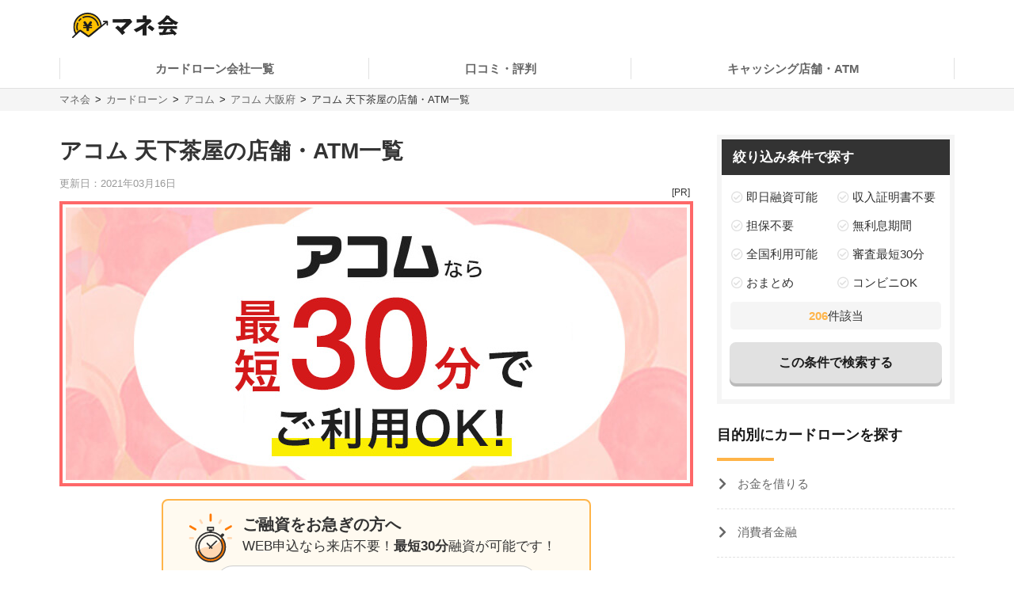

--- FILE ---
content_type: text/css
request_url: https://manekai.ameba.jp/assets/css/web/app_table.css?bf55bce
body_size: 1373
content:
@charset "UTF-8";.table{margin-bottom:20px}.table .btn.btn-xs{border-radius:4px;font-size:12px;height:unset;line-height:14px;padding:4px;width:100%}@media screen and (max-width:769px){.table .btn.btn-xs{font-size:10px;line-height:12px}.table .table-in-icon{max-width:20px}}.table.table-vertical-middle td,.table.table-vertical-middle th{vertical-align:middle}.table.table-compact{font-size:13px;line-height:16px;text-align:center}@media screen and (max-width:769px){.table.table-compact{font-size:13px;line-height:16px}}.table.table-compact th{padding-left:.2em;padding-right:.2em}.table.table-compact td{padding-left:.8em;padding-right:.8em}.table:not(.table-compact){margin:0 auto 12px 0}@media screen and (min-width:769px){.table:not(.table-compact){max-width:98%;min-width:80%}}@media screen and (max-width:769px){.table:not(.table-compact){min-width:100%}}.table.table-full{margin-top:20px}@media screen and (min-width:769px){.table.table-full{max-width:100%;width:100%}}.table-scroll{-webkit-overflow-scrolling:touch;overflow-x:scroll}.table-scroll::-webkit-scrollbar{height:5px}.table-scroll::-webkit-scrollbar-thumb{background:#e1e1e1}@media screen and (max-width:769px){div.sp-table-scroll{overflow-scrolling:touch;margin-bottom:30px;overflow-x:scroll;position:relative}div.sp-table-scroll:not(.hidden-after-icon) table:after{speak:none;-webkit-font-smoothing:antialiased;-moz-osx-font-smoothing:grayscale;background-color:rgba(0,0,0,.3);bottom:0;color:#fff;content:"\f054";display:block;font-family:icons;font-size:16px;font-style:normal;font-variant:normal;font-weight:400;height:60px;line-height:1;line-height:58px;margin:auto;position:absolute;right:0;text-align:center;text-transform:none;top:0;width:40px}.sp-table-scroll::-webkit-scrollbar{height:5px}.sp-table-scroll::-webkit-scrollbar-thumb{background:#e1e1e1}}.brands-table{overflow-scrolling:touch;margin-bottom:40px;overflow-x:scroll;position:relative}.brands-table table{border:none}.brands-table-image{border:1px solid #e1e1e1;height:69px;margin:0 4px;width:108px}@media screen and (min-width:769px){.brands-table-image{height:86px;min-width:136px}}.brands-table-image.area{border:none;height:70px;left:23px;margin:0;min-width:120px;position:absolute;top:8px}.brands-table-image-link{display:block}.brands-table-image-link:hover{opacity:.5}.brands-table-image-link.area{border:1px solid #e1e1e1;height:90px;min-width:164px;position:relative}@media screen and (min-width:769px){.brands-table-image-link.area{min-width:166px}}.brands-table-image-creditcard{height:64px;margin:0 8px;width:100px}@media screen and (min-width:769px){.brands-table-image-creditcard{height:86px;margin:0 8px;width:136px}}.brands-table-row:nth-child(2){border-top:1px solid #ddd}.brands-table-row:nth-last-child(2){border-bottom:1px solid #ddd}.brands-table-name{color:#333;font-size:14px;font-weight:700;line-height:20px;margin-top:8px}@media screen and (max-width:769px){.brands-table-name{font-size:12px;line-height:16px}}@media screen and (min-width:769px){.brands-table-name{margin:initial;margin-top:12px}}.brands-table-header{font-size:12px;left:0;line-height:14px;min-width:64px;padding:7px;position:sticky;vertical-align:middle}@media screen and (max-width:769px){.brands-table-header{font-size:12px;line-height:14px}}@media screen and (min-width:769px){.brands-table-header{min-width:79px;padding-left:15px;padding-right:15px}}.brands-table-header:before{background-color:#e1e1e1;content:"";height:100%;left:-1px;position:absolute;top:0;width:1px}.brands-table-header:after{border-right:1px solid #ddd;border-top:1px solid #ddd;content:"";height:calc(100% + 1px);left:-1px;position:absolute;top:-1px;width:calc(100% + 2px)}.brands-table-header-white{background-color:#fff;border:none;z-index:1}.brands-table-header-white:after,.brands-table-header-white:before{content:none}.brands-table-data{border-bottom:1px dotted #ddd;font-size:14px;line-height:18px;max-width:132px;min-width:132px;padding:8px 8px 8px 12px;vertical-align:middle}@media screen and (max-width:769px){.brands-table-data{font-size:12px;line-height:16px}}@media screen and (min-width:769px){.brands-table-data{max-width:160px;min-width:160px}}.brands-table-data.area{max-width:177px;min-width:177px}@media screen and (min-width:769px){.brands-table-data.area{max-width:182px;min-width:182px}}.brands-table-data.recommend{font-weight:bolder;padding:0}.brands-table-data-recommend{margin:8px 0;text-align:center}.brands-table-data-creditcard{min-width:148px}@media screen and (min-width:769px){.brands-table-data-creditcard{max-width:177px;min-width:177px;padding:12px}}.brands-table-data-borderless{border:none;padding-bottom:8px;vertical-align:top}.brands-table-data-img{padding:12px}@media screen and (min-width:769px){.brands-table-data-img{padding:16px}}.brands-table-data-img-job-change{text-align:center;vertical-align:middle}.brands-table-data-emphasis{background-color:#fffdec}.brands-table-data-title{color:#333;font-weight:700;margin-bottom:4px;position:relative;top:-3px}.brands-table-data-detail{color:#1a1a1a;padding-bottom:8px;padding-left:16px;position:relative}.brands-table-data-detail:before{content:"・";display:inline-block;left:0;position:absolute}.brands-table-data-fee{font-size:14px;line-height:22px}@media screen and (max-width:769px){.brands-table-data-fee{font-size:12px;line-height:18px}}.brands-table-data-fee-tax{font-size:12px;line-height:22px}@media screen and (max-width:769px){.brands-table-data-fee-tax{font-size:10px;line-height:16.5px}}.brands-table-data-block{margin:auto;padding:0}.brands-table-data-emoney{display:flex;flex-wrap:wrap}.brands-table-data-emoney-icon{height:32.75px;width:32.75px}@media screen and (min-width:769px){.brands-table-data-emoney-icon{height:38px;width:38px}}.brands-table-data .creditcard-block-service-icon{display:inline-block;font-size:12px;line-height:18px;padding:2px 4px}@media screen and (max-width:769px){.brands-table-data .creditcard-block-service-icon{font-size:10px;line-height:16.5px}}.brands-table-data .creditcard-block-service-icon:first-of-type,.brands-table-data .creditcard-block-service-icon:nth-of-type(2){margin-top:0}.scrollTable:after{speak:none;-webkit-font-smoothing:antialiased;-moz-osx-font-smoothing:grayscale;background-color:rgba(0,0,0,.3);bottom:0;color:#fff;content:"\f054";display:block;font-family:icons;font-size:16px;font-style:normal;font-variant:normal;font-weight:400;height:60px;line-height:1;line-height:58px;margin:auto;position:absolute;right:0;text-align:center;text-transform:none;top:0;width:40px}


--- FILE ---
content_type: image/svg+xml
request_url: https://manekai.ameba.jp/assets/img/logo/base.svg
body_size: 5126
content:
<?xml version="1.0" encoding="UTF-8"?>
<svg width="134px" height="32px" viewBox="0 0 134 32" version="1.1" xmlns="http://www.w3.org/2000/svg" xmlns:xlink="http://www.w3.org/1999/xlink">
    <title>Logo</title>
    <defs>
        <polygon id="path-1" points="-1.4169224e-15 0 36.1593599 0 36.1593599 30.4480238 -1.4169224e-15 30.4480238"></polygon>
    </defs>
    <g id="TOP" stroke="none" stroke-width="1" fill="none" fill-rule="evenodd">
        <g id="PC-/-TOP" transform="translate(-174, -16)">
            <g id="Header" transform="translate(158, 0)">
                <g id="Logo" transform="translate(16, 16)">
                    <g id="Group-24" transform="translate(0, -0)">
                        <path d="M54.5347574,19.0001387 L57.5897814,16.4150966 L57.9232018,16.4150966 C59.1324489,17.3169292 60.3736023,18.3693314 61.4919165,19.3615057 C63.3999107,17.7084101 67.3499051,13.6937494 68.4682194,12.4305498 L55.8524858,12.4305498 L51.4047537,12.5208915 L51.1941724,12.2815651 L51.1941724,8.31286776 L51.4350647,8.16229817 L55.761553,8.16229817 L70.1927526,8.10207033 L73.4296422,8.10207033 L75.4572848,10.8075681 C75.6694614,11.0785934 75.7587989,11.2893908 75.7587989,11.4986033 C75.7587989,11.7094007 75.6694614,11.9201981 75.3966629,12.1896384 C72.7947077,14.955364 68.3613335,19.2109361 64.6394687,22.3665577 C65.4259579,23.1479346 66.1821362,23.9895394 66.9399098,24.861258 L66.8776926,25.1623972 L63.4589372,28.1072214 L63.1877341,28.1072214 C60.3736023,24.501476 57.2882673,21.3141555 54.5347574,19.3012779 L54.5347574,19.0001387 Z" id="Fill-1" fill="#1E1E1E"></path>
                        <path d="M103.942233,20.1858346 L101.279656,23.3414562 L100.978142,23.3113422 C99.1626758,21.7184745 97.2259661,20.3062902 95.108986,19.0129767 L95.108986,18.7435364 L97.6790349,15.917583 L97.9518334,15.8573551 C100.311301,17.030213 102.066145,18.2014859 103.942233,19.8846954 L103.942233,20.1858346 Z M89.2398302,8.19257058 L89.2398302,3.62476474 L89.4807224,3.41396731 L93.8072107,3.41396731 L94.0496983,3.65487865 L94.0496983,8.17355126 L89.2398302,8.19257058 Z M98.4958351,8.17355126 L100.221964,10.2371471 C100.371923,10.4178306 100.43414,10.5382863 100.43414,10.6872709 C100.43414,10.8679544 100.28099,11.0486379 100.040098,11.3481922 C97.9821443,13.4228826 95.9545018,15.2265478 93.8981436,16.8495295 L93.8981436,21.4474492 L94.0496983,28.7397722 L88.9367208,28.7397722 L89.0882755,21.7787023 L89.0882755,20.2761763 C86.9090782,21.6883606 84.5208949,23.040317 81.8583179,24.3938583 C81.5855194,24.5444279 81.4036537,24.6046558 81.252099,24.6046558 C81.0718287,24.6046558 80.9505849,24.514314 80.7080973,24.2734027 L77.7424108,21.3586924 C84.1571636,18.4423972 88.5123676,15.8573551 92.4767199,12.3102526 L85.7907639,12.3403665 L81.6748569,12.4307083 L81.4642756,12.1897969 L81.4642756,8.31302625 L81.7354788,8.19257058 L98.4958351,8.17355126 Z" id="Fill-3" fill="#1E1E1E"></path>
                        <path d="M117.75493,12.0710847 L124.013342,12.0710847 L125.077416,12.0441407 C123.507628,10.7476573 122.01601,9.3719267 120.658399,7.86464586 C119.458724,9.3719267 118.073992,10.8015453 116.582375,12.0441407 L117.75493,12.0710847 Z M128.140416,17.1112036 L132.455737,17.1112036 L132.615268,17.2031303 L132.615268,20.3254681 L132.455737,20.4047152 L128.140416,20.4047152 L120.339336,20.4047152 C119.645375,21.8866369 118.846124,23.2893115 117.968702,24.6650421 C120.339336,24.5857949 122.708376,24.4003566 125.077416,24.2149183 C124.359525,23.527053 123.640039,22.8914908 122.867907,22.2828727 L122.922148,22.0451313 L125.530484,20.5378504 L125.771377,20.5109064 C128.06065,22.1782665 130.217513,24.2149183 132.029789,26.2785141 L132.002668,26.4908965 L129.285851,28.7399307 L129.019433,28.7129866 C128.566365,28.1043685 128.113296,27.5226944 127.634702,26.9663794 C121.829359,27.6288856 117.194975,27.9981773 110.911038,28.395998 L110.671741,28.2628628 L109.578952,25.140525 L109.765603,24.9027836 C111.257221,24.8758395 112.587712,24.8504804 113.867152,24.8235364 C114.691929,23.3955027 115.491181,21.9389401 116.103781,20.4047152 L113.627856,20.4047152 L109.339655,20.4047152 L109.153003,20.298524 L109.153003,17.2300743 L109.312534,17.1112036 L128.140416,17.1112036 Z M127.156108,15.2187816 L126.994981,15.3122932 L124.013342,15.3122932 L117.75493,15.3122932 L114.798815,15.3122932 L114.612164,15.1934225 L114.612164,13.6053096 C113.653381,14.3201189 112.614832,14.9810401 111.523638,15.6435463 C111.257221,15.8020406 111.045044,15.8812878 110.883918,15.8812878 C110.724386,15.8812878 110.591975,15.8273997 110.457969,15.6958494 L107.848037,13.1298266 C112.535066,10.7222982 116.183547,7.62531947 118.95301,3.33963348 L119.246547,3.26038633 L123.054559,4.2129371 L123.134325,4.47762259 C122.974793,4.71536404 122.815262,4.92774641 122.681256,5.16548787 C125.771377,8.02314017 128.834377,10.4037246 134,12.3357702 L131.496954,15.1664785 C131.203417,15.5104111 130.96412,15.6435463 130.751943,15.6435463 C130.590817,15.6435463 130.458406,15.5896582 130.271754,15.4834671 C129.178965,14.8748489 128.140416,14.2408717 127.156108,13.5799505 L127.156108,15.2187816 Z" id="Fill-5" fill="#1E1E1E"></path>
                        <path d="M36.7336191,16.9752155 L21.6850334,29.2712036 C21.2463224,29.6325706 20.6177692,29.650005 20.1551285,29.3203368 L10.8799799,22.7063695 C10.3902188,22.357682 9.7265687,22.4036454 9.28626237,22.8141456 L4.9278678,26.8906191 C3.2448128,24.1645171 2.30517356,20.9280634 2.40248764,17.4744725 C2.66411894,8.29606736 10.3774563,0.872194156 19.6175081,0.89275563 C28.7586504,0.911817732 36.223119,8.01870233 36.7336191,16.9752155" id="Fill-7" fill="#FFC100"></path>
                        <g id="Group-11" transform="translate(1.4973, 0)">
                            <mask id="mask-2" fill="white">
                                <use xlink:href="#path-1"></use>
                            </mask>
                            <g id="Clip-10"></g>
                            <path d="M8.65457194,21.5834373 C9.09168764,21.5834373 9.53039866,21.7149876 9.90529717,21.981258 L19.1804458,28.5952254 C19.3144521,28.6903219 19.4931271,28.6855671 19.6159662,28.5841308 L34.3087971,16.5797722 C33.6020735,8.2477266 26.5603628,1.78432888 18.0828706,1.78432888 C9.10285483,1.78432888 1.79632221,9.043368 1.79632221,17.9650124 C1.79632221,20.5865082 2.43285202,23.1557008 3.64688506,25.461793 L7.17412166,22.1635265 C7.58571236,21.7799703 8.11854684,21.5834373 8.65457194,21.5834373 M19.3926224,30.4480238 C18.9523161,30.4480238 18.5104144,30.3133036 18.1339206,30.0454482 L8.86036729,23.4314809 C8.71997976,23.3316295 8.53173285,23.3443091 8.40410783,23.4647647 L3.24167561,28.2909163 L2.66417238,27.3557999 C0.922090798,24.5330163 -1.4169224e-15,21.2854681 -1.4169224e-15,17.9650124 C-1.4169224e-15,8.05911838 8.11216559,-0.000316988608 18.0828706,-0.000316988608 C27.6627239,-0.000316988608 35.5914286,7.43465082 36.1322396,16.9252897 L36.1593599,17.3769985 L20.7582101,29.9614463 C20.3641679,30.2847746 19.8791928,30.4480238 19.3926224,30.4480238" id="Fill-9" fill="#1E1E1E" mask="url(#mask-2)"></path>
                        </g>
                        <path d="M0.893321732,32 C0.596593552,32 0.299865371,31.8541852 0.121190337,31.5657256 C-0.103748767,31.2011887 -0.00164874823,30.719366 0.312627873,30.4261516 L8.67047163,22.6092125 C9.42026865,21.9118375 10.5672985,21.8357603 11.4032425,22.426944 L20.6783911,29.0424963 C20.810802,29.1360079 20.9910724,29.1312531 21.1139115,29.0298167 L43.1403953,11.0359584 C43.5232704,10.7237246 44.0880111,10.7776127 44.403883,11.159584 C44.7181596,11.5399703 44.6623237,12.1026251 44.2794486,12.4148588 L22.2561554,30.4071322 C21.5047631,31.0220901 20.4247363,31.0569589 19.6302706,30.4911342 L10.3567173,23.8771669 C10.217925,23.7789004 10.0296781,23.789995 9.9004578,23.9104507 L1.50911247,31.7575037 C1.33522338,31.9191679 1.1134749,32 0.893321732,32" id="Fill-12" fill="#1E1E1E"></path>
                        <path d="M44.1599597,16.2833878 C43.7515596,16.1851213 43.4851424,15.7920555 43.4851424,15.3752155 L43.4851424,11.9612481 L39.8254948,11.9612481 C39.4059276,11.9612481 39.0086947,11.6965627 38.9113806,11.2908172 C38.7678024,10.7028034 39.2128947,10.1766023 39.7824214,10.1766023 L43.8664221,10.1766023 C44.6481254,10.1766023 45.2814646,10.8058247 45.2814646,11.5824468 L45.2814646,15.4180089 C45.2814646,15.9822486 44.7534161,16.4244477 44.1599597,16.2833878 L44.1599597,16.2833878 Z" id="Fill-14" fill="#1E1E1E"></path>
                        <path d="M32.8463204,16.8542843 C32.4139906,16.8542843 32.0311155,16.5420505 31.9609218,16.1030213 C31.3562982,12.3451213 29.0335228,9.13085686 25.5892425,7.28281327 C22.0428621,5.37929668 17.9349317,5.21129272 14.3215482,6.82317979 C13.8030715,7.05299653 13.1840901,6.75819713 13.0692276,6.16701337 C12.989462,5.76126795 13.2335448,5.35235265 13.6148246,5.18276374 C17.7339222,3.35690936 22.4081887,3.54868747 26.4427348,5.71371966 C30.3687996,7.81852402 33.0218048,11.4844973 33.7269331,15.776523 C33.7875549,16.1442298 33.629619,16.5325409 33.3057705,16.7259039 C33.1462392,16.8194156 32.9946845,16.8542843 32.8463204,16.8542843" id="Fill-16" fill="#1E1E1E"></path>
                        <path d="M8.89094386,10.9055176 C8.62612193,10.9055176 8.3597047,10.7898167 8.16986247,10.5473205 C7.9241843,10.2319168 7.94651868,9.77545319 8.18900623,9.45687964 C8.80639228,8.64697375 9.51471116,7.90363546 10.2964144,7.2458841 C10.5883567,7.00180287 11.0190911,6.94315998 11.3445349,7.1428628 C11.9667069,7.52324913 11.9220382,8.38704309 11.2982709,8.71195641 C10.5739989,9.08917286 10.0826425,9.76435859 9.66786119,10.4633185 C9.49556741,10.7517781 9.1956486,10.9055176 8.89094386,10.9055176" id="Fill-18" fill="#1E1E1E"></path>
                        <path d="M6.62448296,22.554215 C6.2304407,22.554215 5.86990001,22.2958692 5.75982343,21.9012184 C4.94940452,19.0023576 5.11212643,15.8356414 6.21927351,12.9827439 C6.42347355,12.451788 7.08393305,12.2314809 7.58486127,12.5801684 C7.92944883,12.8210797 8.0251676,13.2838831 7.8752082,13.6737791 C6.93078302,16.1431204 6.78880018,18.8739772 7.47638,21.3766023 C7.58167064,21.7554037 7.46680812,22.1801684 7.13657837,22.3973056 C6.97545178,22.5034968 6.79677675,22.554215 6.62448296,22.554215" id="Fill-20" fill="#1E1E1E"></path>
                        <path d="M24.4382243,17.9079544 L21.6799284,17.9079544 L22.1553317,17.2137494 C22.1744754,17.1788806 22.2015957,17.140842 22.2255254,17.1043883 L24.4238665,17.1043883 C24.7780259,17.1043883 25.1194228,16.8999307 25.2294994,16.5670926 C25.4129604,16.0139475 24.9965838,15.4956711 24.4637493,15.4956711 L23.3183147,15.4956711 L24.8641728,13.2196929 C25.054015,12.9439128 25.156115,12.5825458 25.156115,12.3368796 C25.156115,11.7298465 24.4414149,10.8327687 23.4810366,10.8327687 C22.9131052,10.8327687 22.4903473,11.1069638 22.1409738,11.6426746 L19.7384328,15.2167211 L17.3502495,11.6426746 C17.0152338,11.1354928 16.5781181,10.8327687 16.0389024,10.8327687 C14.9764241,10.8327687 14.3207505,11.7298465 14.3207505,12.3955225 C14.3207505,12.771154 14.5393084,13.1039921 14.6110974,13.2196929 L15.5730711,14.6334621 L16.1362165,15.4956711 L14.7929631,15.4956711 C14.440399,15.4956711 14.099002,15.7001288 13.9889254,16.0329668 C13.8054645,16.5861119 14.2218411,17.1043883 14.7530803,17.1043883 L17.1859323,17.1043883 L17.7107902,17.9079544 L14.7802006,17.9079544 C14.4563521,17.9079544 14.1420755,18.0807132 14.0144504,18.3755126 C13.7703676,18.949262 14.1979114,19.5245963 14.7530803,19.5245963 L15.1231928,19.5245963 L15.3242023,19.5245963 L18.1479059,19.5245963 L18.1479059,19.9810599 L18.1510965,19.9810599 L18.1510965,21.9020109 C18.1510965,22.9433185 18.7190279,23.3775929 19.7527906,23.3775929 C20.9317267,23.3775929 21.325769,22.7547103 21.325769,21.9020109 L21.325769,19.5420307 C21.3225784,19.5325211 21.325769,19.534106 21.3241737,19.5245963 L24.4637493,19.5245963 C25.0189181,19.5245963 25.4480573,18.949262 25.2023791,18.3755126 C25.0763494,18.0807132 24.7620728,17.9079544 24.4382243,17.9079544" id="Fill-22" fill="#1E1E1E"></path>
                    </g>
                </g>
            </g>
        </g>
    </g>
</svg>